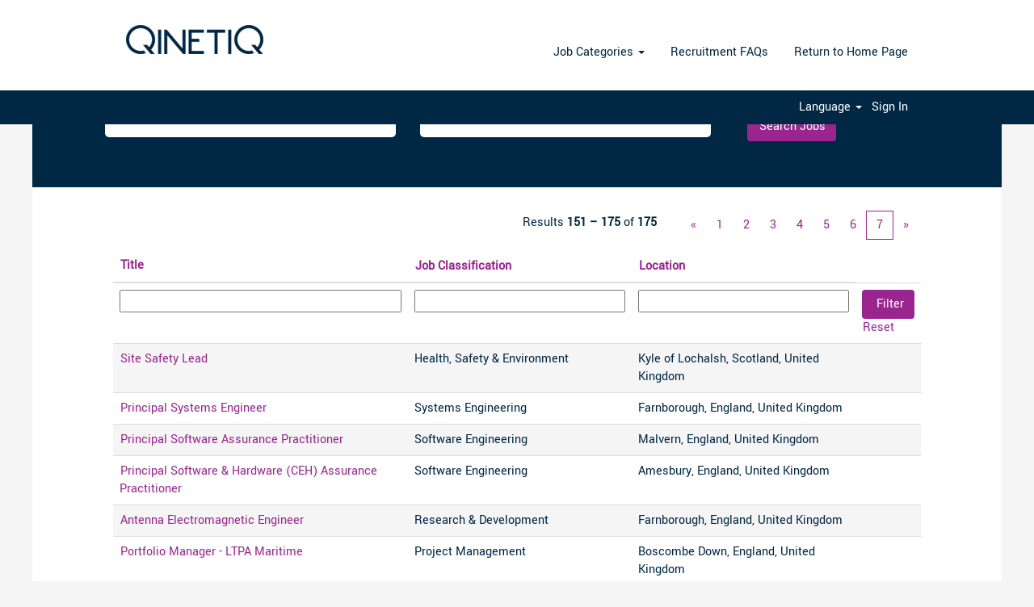

--- FILE ---
content_type: text/html;charset=UTF-8
request_url: https://careers.qinetiq.com/search/?q=&sortColumn=referencedate&sortDirection=desc&startrow=150
body_size: 84526
content:
<!DOCTYPE html>
<html class="html5" xml:lang="en-GB" lang="en-GB" xmlns="http://www.w3.org/1999/xhtml">

        <head>
            <meta http-equiv="X-UA-Compatible" content="IE=edge,chrome=1" />
            <meta http-equiv="Content-Type" content="text/html;charset=UTF-8" />
            <meta http-equiv="Content-Type" content="text/html; charset=utf-8" />
                <meta name="viewport" content="width=device-width, initial-scale=1.0" />
        <script type="text/javascript" class="keepscript">
            (function(w, d, s, l, i){
                w[l] = w[l] || [];
                w[l].push({
                    'gtm.start': new Date().getTime(), event: 'gtm.js'
                });
                var
                    f = d.getElementsByTagName(s)[0],
                    j = d.createElement(s),
                    dl = l != 'dataLayer' ? '&l=' + l : '';
                j.async = true;
                j.src = 'https://www.googletagmanager.com/gtm.js?id=' + i + dl;
                f.parentNode.insertBefore(j, f);
            })
            (window, document, 'script', 'dataLayer', 'GTM-KJ6LRR');
        </script>
                        <link type="text/css" class="keepscript" rel="stylesheet" href="https://careers.qinetiq.com/platform/bootstrap/3.4.8_NES/css/bootstrap.min.css" />
                            <link type="text/css" rel="stylesheet" href="/platform/css/j2w/min/bootstrapV3.global.responsive.min.css?h=906dcb68" />
                            <link type="text/css" rel="stylesheet" href="/platform/csb/css/navbar-fixed-top.css" />
                <script type="text/javascript" src="https://performancemanager5.successfactors.eu/verp/vmod_v1/ui/extlib/jquery_3.5.1/jquery.js"></script>
                <script type="text/javascript" src="https://performancemanager5.successfactors.eu/verp/vmod_v1/ui/extlib/jquery_3.5.1/jquery-migrate.js"></script>
            <script type="text/javascript" src="/platform/js/jquery/jquery-migrate-1.4.1.js"></script>
                    <title>QinetiQ Jobs</title>

        <meta http-equiv="Content-Type" content="text/html; charset=utf-8" />
        <meta name="keywords" content=", QinetiQ Jobs" />
        <meta name="description" content="Find  at QinetiQ" />
        <link rel="canonical" href="https://careers.qinetiq.com/search/" />
            <meta name="robots" content="noindex" />
                <link type="text/css" rel="stylesheet" href="//rmkcdn.successfactors.com/cb41b70e/af2a0097-b46e-40eb-ba53-1.css" />
                            <link type="text/css" rel="stylesheet" href="/platform/csb/css/header1.css?h=906dcb68" />
                            <link type="text/css" rel="stylesheet" href="/platform/css/j2w/min/sitebuilderframework.min.css?h=906dcb68" />
                            <link type="text/css" rel="stylesheet" href="/platform/css/j2w/min/BS3ColumnizedSearch.min.css?h=906dcb68" />
                            <link type="text/css" rel="stylesheet" href="/platform/fontawesome4.7/css/font-awesome-4.7.0.min.css?h=906dcb68" /><script type="text/javascript"></script>

        <link rel="shortcut icon" href="//rmkcdn.successfactors.com/cb41b70e/7c9b4f04-1efc-4f58-908f-a.png" type="image/x-icon" />
            <style id="antiClickjack" type="text/css">body{display:none !important;}</style>
            <script type="text/javascript" id="antiClickJackScript">
                if (self === top) {
                    var antiClickjack = document.getElementById("antiClickjack");
                    antiClickjack.parentNode.removeChild(antiClickjack);
                } else {
                    top.location = self.location;
                }
            </script>
        </head>

        <body class="coreCSB search-page body   body" id="body">
    <noscript>
                <iframe src="https://www.googletagmanager.com/ns.html?id=GTM-KJ6LRR" height="0" width="0" style="display: none; visibility: hidden;"></iframe>

    </noscript>

        <div id="outershell" class="outershell">

    <div id="header" class="header headermain navbar navbar-default navbar-fixed-top" role="banner">
            <div id="headerbordertop" class="headerbordertop"></div>

    <div class="ukCookiePolicy" style="display:none;">
        <div class="centered container ">
                    By continuing to use and navigate this website, you are agreeing to the use of cookies.
                
            <br />
            <button id="cookie-acknowledge" tabindex="1" title="Accept" class="btn bannerButton" aria-label="Accept Use Of Cookies">
                Accept</button>
            <button id="cookie-close" tabindex="1" title="Close" class="btn bannerButton" aria-label="Close Cookies Notice">
                Close</button>
        </div>
    </div>
        <script type="text/javascript">
            //<![CDATA[
            $(function()
            {
                /* Using 'skipLinkSafari' to include CSS styles specific to Safari. */
                if (navigator.userAgent.indexOf('Safari') != -1 && navigator.userAgent.indexOf('Chrome') == -1) {
                    $("#skipLink").attr('class', 'skipLinkSafari');
                }
            });
            //]]>
             $(document).ready(function() {
                $("#skipLink").click(function (e) {
                    e.preventDefault();
                    $("#content").focus().css('outline','none');
                    var offset = $(':target').offset();
                    var fixedHeaderHeight = $("#header").innerHeight();
                    var scrollto = offset.top - fixedHeaderHeight;
                    $('html, body').animate({scrollTop:scrollto}, 0);
                });
              });

        </script>
        <div id="skip">
            <a href="#content" id="skipLink" class="skipLink" title="Skip to main content"><span>Skip to main content</span></a>
        </div>

        <div class="limitwidth">
            <div class="menu desktop upper">
                <div class="inner" role="navigation" aria-label="Header Menu">
                        <a href="https://careers.qinetiq.com/" title="Careers - QinetiQ" style="display:inline-block">
                            <img class="logo" src="//rmkcdn.successfactors.com/cb41b70e/04c81589-f704-4e86-8a10-e.png" alt="Careers - QinetiQ" />
                        </a>
                    <ul class="nav nav-pills" role="list">
        <li class="dropdown">
            <a id="header1top0MenuButton" class="dropdown-toggle" data-toggle="dropdown" href="#" role="button" aria-expanded="false" title="Job Categories" aria-controls="header1top0">
                Job Categories <b class="caret"></b>
            </a>
            <ul class="dropdown-menu company-dropdown headerdropdown" id="header1top0" role="menu" aria-labelledby="header1top0MenuButton">
                        <li role="none"><a role="menuitem" href="/go/Consulting/9386001/" title="Consulting">Consulting</a></li>
                        <li role="none"><a role="menuitem" href="/go/Early-Careers/9385801/" title="Early Careers">Early Careers</a></li>
                        <li role="none"><a role="menuitem" href="/go/Functional/9386101/" title="Functional">Functional</a></li>
                        <li role="none"><a role="menuitem" href="/go/Project-Management/4635301/" title="Project Management">Project Management</a></li>
                        <li role="none"><a role="menuitem" href="/go/Technical/4635701/" title="Technical">Technical</a></li>
            </ul>
        </li>
        <li><a href="/content/FAQs/?locale=en_GB" title="Recruitment FAQs">Recruitment FAQs</a></li>
        <li><a href="/" title="Return to Home Page">Return to Home Page</a></li>
                    </ul>
                </div>
            </div>
        </div>

        <div class="menu mobile upper">
                <a href="https://careers.qinetiq.com/" title="Careers - QinetiQ">
                    <img class="logo" src="//rmkcdn.successfactors.com/cb41b70e/04c81589-f704-4e86-8a10-e.png" alt="Careers - QinetiQ" />
                </a>
            <div class="nav">
                    <div class="dropdown mobile-search">
                        <button id="searchToggleBtn" type="button" title="Search" aria-label="Search" class="dropdown-toggle" data-toggle="collapse" data-target="#searchSlideNav"><span class="mobilelink fa fa-search"></span></button>
                        <div id="searchSlideNav" class="dropdown-menu search-collapse">

        <div class="well well-small searchwell">
            <form class="form-inline jobAlertsSearchForm" name="keywordsearch" method="get" action="/search/" xml:lang="en-GB" lang="en-GB" style="margin: 0;" role="search">
                <input name="createNewAlert" type="hidden" value="false" />
                <div class="container-fluid">
                    <div class="row columnizedSearchForm">
                        <div class="column col-md-9">
                            <div class="fieldContainer row">
                                    <div class="col-md-6 rd-keywordsearch">
                                            <span class="lbl" aria-hidden="true">Search by Keyword</span>

                                        <i class="keywordsearch-icon"></i>
                                        <input type="text" class="keywordsearch-q columnized-search" name="q" maxlength="50" aria-label="Search by Keyword" />

                                    </div>
                                    <div class="col-md-6 rd-locationsearch">
                                            <span class="lbl" aria-hidden="true">Search by Location</span>

                                        <i class="locationsearch-icon"></i>
                                        <input type="text" class="keywordsearch-locationsearch columnized-search" name="locationsearch" maxlength="50" aria-label="Search by Location" />
                                    </div>
                            </div>
                        </div>
                        <div class="rd-searchbutton col-md-2">
                            <div class="row emptylabelsearchspace labelrow">
                                 
                            </div>
                            <div class="row">
                                <div class="col-md-12 col-sm-12 col-xs-12 search-submit">
                                            <input type="submit" class="btn keywordsearch-button" value="Search Jobs" />
                                </div>
                                    <div class="search-clear-wrapper">
                                        <a role="button" href="" class="search-clear-button btn-link">Clear</a>
                                    </div>
                            </div>
                        </div>
                    </div>

                </div>
            </form>
        </div>
                        </div>
                    </div>
                <div class="dropdown mobile-nav">
                    <a id="hamburgerToggleBtn" href="#" title="Menu" aria-label="Menu" class="dropdown-toggle" aria-controls="nav-collapse-design1" aria-expanded="false" role="button" data-toggle="collapse" data-target="#nav-collapse-design1"><span class="mobilelink fa fa-bars"></span></a>
                    <ul id="nav-collapse-design1" class="dropdown-menu nav-collapse">
        <li class="dropdown">
            <a id="header1bot0MenuButton" class="dropdown-toggle" data-toggle="dropdown" href="#" role="button" aria-expanded="false" title="Job Categories" aria-controls="header1bot0">
                Job Categories <b class="caret"></b>
            </a>
            <ul class="dropdown-menu company-dropdown headerdropdown" id="header1bot0" role="menu" aria-labelledby="header1bot0MenuButton">
                        <li role="none"><a role="menuitem" href="/go/Consulting/9386001/" title="Consulting">Consulting</a></li>
                        <li role="none"><a role="menuitem" href="/go/Early-Careers/9385801/" title="Early Careers">Early Careers</a></li>
                        <li role="none"><a role="menuitem" href="/go/Functional/9386101/" title="Functional">Functional</a></li>
                        <li role="none"><a role="menuitem" href="/go/Project-Management/4635301/" title="Project Management">Project Management</a></li>
                        <li role="none"><a role="menuitem" href="/go/Technical/4635701/" title="Technical">Technical</a></li>
            </ul>
        </li>
        <li><a href="/content/FAQs/?locale=en_GB" title="Recruitment FAQs">Recruitment FAQs</a></li>
        <li><a href="/" title="Return to Home Page">Return to Home Page</a></li>
                    </ul>
                </div>
            </div>
        </div>
        <div class="lower headersubmenu">
            <div class="inner limitwidth">
                <div class="links">
                        <div id="langListContainer" class="language node dropdown header-one headerlocaleselector">
        <a id="langDropDownToggleBtn" class="dropdown-toggle languageselector" role="button" aria-expanded="false" data-toggle="dropdown" href="#" aria-controls="langListDropDown">Language <span class="caret"></span></a>
        <ul id="langListDropDown" role="menu" aria-labelledby="langDropDownToggleBtn" class="dropdown-menu company-dropdown headerdropdown">
                <li role="none">
                    <a role="menuItem" href="https://careers.qinetiq.com/search/?q=&amp;sortColumn=referencedate&amp;sortDirection=desc&amp;startrow=150&amp;locale=en_GB" lang="en-GB">English (United Kingdom)</a>
                </li>
                <li role="none">
                    <a role="menuItem" href="https://careers.qinetiq.com/search/?q=&amp;sortColumn=referencedate&amp;sortDirection=desc&amp;startrow=150&amp;locale=en_US" lang="en-US">English (United States)</a>
                </li>
                <li role="none">
                    <a role="menuItem" href="https://careers.qinetiq.com/search/?q=&amp;sortColumn=referencedate&amp;sortDirection=desc&amp;startrow=150&amp;locale=fr_CA" lang="fr-CA">Français (Canada)</a>
                </li>
        </ul>
                        </div>
                        <div class="profile node">
			<div class="profileWidget">
					<a href="#" onclick="j2w.TC.handleViewProfileAction(event)" xml:lang="en-GB" lang="en-GB" style=" ">Sign In</a>
			</div>
                        </div>





                </div>
            </div>
        </div>
    </div>
    <style type="text/css">
        #content {
            padding-top: 0px;
        }
    </style>

    <script type="text/javascript" classhtmlattribute="keepscript" src="/platform/js/j2w/j2w.bootstrap.collapse.js"></script>
    <script type="text/javascript" classhtmlattribute="keepscript" src="/platform/js/j2w/j2w.bootstrap.dropdown.js"></script>
        
        <script type="text/javascript">
            //<![CDATA[
                $(document).on('resizeFixedHeader', function () {
                    $('#fixedHeaderInlineStyle').remove();
                    $("<style type='text/css' id='fixedHeaderInlineStyle'>@media only screen and (min-width: 767px) { body { padding-top: " + $('#header').outerHeight(true) + "px;} }</style>").appendTo("head");
                }).trigger('resizeFixedHeader');
                $(window).on( "ready", function() {
                    $(document).trigger('resizeFixedHeader');
                });
                $(window).on( "load", function() {
                    $(document).trigger('resizeFixedHeader');
                });
            //]]>
        </script>
            <div id="innershell" class="innershell">
                <div id="content" tabindex="-1" class="content" role="main">
                    <div class="inner">
            <div class="breadcrumbtrail">
                <nav aria-label="Breadcrumb">
                    <ul class="breadcrumb">
                        <li><a href="/">Home</a></li>
                                        <li aria-hidden="true"><span class="divider">|</span></li>
                                        <li class="active" aria-current="page"> at QinetiQ<span class="sr-only">(current page)</span></li>
                    </ul>
                </nav>
            </div>
            <h1 class="keyword-title">Search results for<span class="securitySearchQuery"> "".</span>
            </h1>
        <div id="search-wrapper">

        <div class="well well-small searchwell">
            <form class="form-inline jobAlertsSearchForm" name="keywordsearch" method="get" action="/search/" xml:lang="en-GB" lang="en-GB" style="margin: 0;" role="search">
                <input name="createNewAlert" type="hidden" value="false" />
                <div class="container-fluid">
                    <div class="row columnizedSearchForm">
                        <div class="column col-md-9">
                            <div class="fieldContainer row">
                                    <div class="col-md-6 rd-keywordsearch">
                                            <span class="lbl" aria-hidden="true">Search by Keyword</span>

                                        <i class="keywordsearch-icon"></i>
                                        <input type="text" class="keywordsearch-q columnized-search" name="q" maxlength="50" aria-label="Search by Keyword" />

                                    </div>
                                    <div class="col-md-6 rd-locationsearch">
                                            <span class="lbl" aria-hidden="true">Search by Location</span>

                                        <i class="locationsearch-icon"></i>
                                        <input type="text" class="keywordsearch-locationsearch columnized-search" name="locationsearch" maxlength="50" aria-label="Search by Location" />
                                    </div>
                            </div>
                        </div>
                        <div class="rd-searchbutton col-md-2">
                            <div class="row emptylabelsearchspace labelrow">
                                 
                            </div>
                            <div class="row">
                                <div class="col-md-12 col-sm-12 col-xs-12 search-submit">
                                            <input type="submit" class="btn keywordsearch-button" value="Search Jobs" />
                                </div>
                                    <div class="search-clear-wrapper">
                                        <a role="button" href="" class="search-clear-button btn-link">Clear</a>
                                    </div>
                            </div>
                        </div>
                    </div>

                </div>
            </form>
        </div>
                    <div class="row clearfix">
            <div id="sharingwidget"></div>
                    </div>
        </div>
                <div class="pagination-top clearfix">

        <div class="paginationShell clearfix" xml:lang="en-GB" lang="en-GB">
                    <div class="well well-lg pagination-well pagination">
                        <div class="pagination-label-row">
                            <span class="paginationLabel" aria-label="Results 151 – 175">Results <b>151 – 175</b> of <b>175</b></span>
                            <span class="srHelp" style="font-size:0px">Page 7 of 7</span>
                        </div>
                            <ul class="pagination">
                                <li><a class="paginationItemFirst" href="?q=&amp;sortColumn=referencedate&amp;sortDirection=desc" title="First Page"><span aria-hidden="true">«</span></a></li>
                                            <li class="hidden-phone"><a href="?q=&amp;sortColumn=referencedate&amp;sortDirection=desc" rel="nofollow" title="Page 1">1</a></li>
                                            <li class="hidden-phone"><a href="?q=&amp;sortColumn=referencedate&amp;sortDirection=desc&amp;startrow=25" rel="nofollow" title="Page 2">2</a></li>
                                            <li class=" "><a href="?q=&amp;sortColumn=referencedate&amp;sortDirection=desc&amp;startrow=50" rel="nofollow" title="Page 3">3</a></li>
                                            <li class=" "><a href="?q=&amp;sortColumn=referencedate&amp;sortDirection=desc&amp;startrow=75" rel="nofollow" title="Page 4">4</a></li>
                                            <li class=" "><a href="?q=&amp;sortColumn=referencedate&amp;sortDirection=desc&amp;startrow=100" rel="nofollow" title="Page 5">5</a></li>
                                            <li class=" "><a href="?q=&amp;sortColumn=referencedate&amp;sortDirection=desc&amp;startrow=125" rel="nofollow" title="Page 6">6</a></li>
                                            <li class="active"><a href="?q=&amp;sortColumn=referencedate&amp;sortDirection=desc&amp;startrow=150" class="current-page" aria-current="page" rel="nofollow" title="Page 7">7</a></li>
                                <li><a class="paginationItemLast" href="?q=&amp;sortColumn=referencedate&amp;sortDirection=desc&amp;startrow=150" rel="nofollow" title="Last Page"><span aria-hidden="true">»</span></a></li>
                            </ul>
                    </div>
        </div>
                </div>

            <div class="searchResultsShell">
				<table id="searchresults" class="searchResults full table table-striped table-hover" cellpadding="0" cellspacing="0" aria-label="Search results for . Page 7 of 7, Results 151 to 175 of 175">
					<thead>
                            <tr id="search-results-header">
											<th id="hdrTitle" aria-sort="none" scope="col" width="40%">
												<span class="jobTitle">
													<a id="hdrTitleButton" class="jobTitle sort" role="button" href="/search/?q=&amp;sortColumn=sort_title&amp;sortDirection=desc#hdrTitleButton">Title
													</a>
												</span>
											</th>
											<th id="hdrDepartment" aria-sort="none" scope="col" width="30%" class="hidden-phone">
												<span class="jobDepartment">
													<a id="hdrDepartmentButton" role="button" href="/search/?q=&amp;sortColumn=sort_department&amp;sortDirection=desc#hdrDepartmentButton">Job Classification
													</a>
												</span>
											</th>
											<th id="hdrLocation" aria-sort="none" scope="col" width="30%" class="hidden-phone">
												<span class="jobLocation">
													<a id="hdrLocationButton" role="button" class="jobLocation sort" href="/search/?q=&amp;sortColumn=sort_location&amp;sortDirection=desc#hdrLocationButton">Location
													</a>
												</span>
											</th>
									<td class="hidden-phone"></td>
                            </tr>
                            <tr id="search-results-filter" class="hidden-phone">
											<td id="filter-title">
												<label class="s508-hide" for="title">Title</label><input id="title" data-column="title" class="filter-input" style="width: 100%;" title="Filter: Title" type="text" name="title" maxlength="50" />
											</td>
											<td id="filter-department">
												<label class="s508-hide" for="department">Job Classification</label><input id="department" data-column="department" class="filter-input" style="width: 100%;" title="Filter: Job Classification" type="text" name="department" maxlength="50" />
											</td>
											<td id="filter-location" class="hidden-phone">
												<label class="s508-hide" for="location">Location</label><input id="location" data-column="location" class="filter-input" style="width: 100%;" title="Filter: Location" type="text" name="location" maxlength="50" />
											</td>

                                <td id="filter-submit">
                                    <form id="searchfilter" method="get" action="/search/#searchresults" name="searchfilter">
                                        <input type="submit" id="searchfilter-submit" value="Filter" class="btn btn-default" />
                                        <input id="q" type="hidden" name="q" />
                                        <input id="q2" type="hidden" name="q2" />
										<input id="alertId" type="hidden" name="alertId" />
                                            <input id="locationsearch" type="hidden" name="locationsearch" />

                                        <a id="reset" role="button" href="/search/?q=#reset">Reset</a>
                                    </form>

                                    <script type="text/javascript">
                                        //<![CDATA[
                                            $searchfilter = $('#searchfilter');
                                            $(function() {
                                                $('.filter-input').keypress(function(e){
                                                    if (e.keyCode == 13) {
                                                        copyInputFieldsToForm('.filter-input');
                                                        $searchfilter.trigger('submit');
                                                    }
                                                });
                                            });
                                            $searchfilter.submit(function(e){
                                                copyInputFieldsToForm('.filter-input');
                                            });
                                            function copyInputFieldsToForm(selector) {
                                                $(selector).each(function(index,item){
                                                    $item = $(item);
                                                    var $input = $("<input>").attr("type", "hidden").attr("name", $item.attr('name') ).val( $item.val() );
                                                    $item.attr('disabled','disabled').removeAttr('id').removeAttr('name');
                                                    $searchfilter.append( $input );
                                                });
                                            }
                                        //]]>
                                    </script>
                                </td>
                            </tr>
                    </thead>
                    <tbody>

                            <tr class="data-row">
                                                <td class="colTitle" headers="hdrTitle">
													<span class="jobTitle hidden-phone">
														<a href="/job/Kyle-of-Lochalsh-Site-Safety-Lead-Scot/1268330601/" class="jobTitle-link">Site Safety Lead</a>
													</span>
                                                    <div class="jobdetail-phone visible-phone">
                                                                    <span class="jobTitle visible-phone">
                                                                        <a class="jobTitle-link" href="/job/Kyle-of-Lochalsh-Site-Safety-Lead-Scot/1268330601/">Site Safety Lead</a>
                                                                    </span>
                                                                    <span class="jobFacility visible-phone">Health, Safety &amp; Environment</span>
                                                                    <span class="jobLocation visible-phone">
        
        <span class="jobLocation">
            Kyle of Lochalsh, Scotland, United Kingdom
            
        </span></span>
                                                    </div>
                                                </td>
											<td class="colDepartment hidden-phone" headers="hdrDepartment">
												<span class="jobDepartment">Health, Safety &amp; Environment</span>
											</td>
											<td class="colLocation hidden-phone" headers="hdrLocation">
        
        <span class="jobLocation">
            Kyle of Lochalsh, Scotland, United Kingdom
            
        </span>
											</td>
									<td class="hidden-phone"></td>
                            </tr>

                            <tr class="data-row">
                                                <td class="colTitle" headers="hdrTitle">
													<span class="jobTitle hidden-phone">
														<a href="/job/Farnborough-Principal-Systems-Engineer-Engl/1227848201/" class="jobTitle-link">Principal Systems Engineer</a>
													</span>
                                                    <div class="jobdetail-phone visible-phone">
                                                                    <span class="jobTitle visible-phone">
                                                                        <a class="jobTitle-link" href="/job/Farnborough-Principal-Systems-Engineer-Engl/1227848201/">Principal Systems Engineer</a>
                                                                    </span>
                                                                    <span class="jobFacility visible-phone">Systems Engineering</span>
                                                                    <span class="jobLocation visible-phone">
        
        <span class="jobLocation">
            Farnborough, England, United Kingdom
            
        </span></span>
                                                    </div>
                                                </td>
											<td class="colDepartment hidden-phone" headers="hdrDepartment">
												<span class="jobDepartment">Systems Engineering</span>
											</td>
											<td class="colLocation hidden-phone" headers="hdrLocation">
        
        <span class="jobLocation">
            Farnborough, England, United Kingdom
            
        </span>
											</td>
									<td class="hidden-phone"></td>
                            </tr>

                            <tr class="data-row">
                                                <td class="colTitle" headers="hdrTitle">
													<span class="jobTitle hidden-phone">
														<a href="/job/Malvern-Principal-Software-Assurance-Practitioner-Engl/1249004101/" class="jobTitle-link">Principal Software Assurance Practitioner</a>
													</span>
                                                    <div class="jobdetail-phone visible-phone">
                                                                    <span class="jobTitle visible-phone">
                                                                        <a class="jobTitle-link" href="/job/Malvern-Principal-Software-Assurance-Practitioner-Engl/1249004101/">Principal Software Assurance Practitioner</a>
                                                                    </span>
                                                                    <span class="jobFacility visible-phone">Software Engineering</span>
                                                                    <span class="jobLocation visible-phone">
        
        <span class="jobLocation">
            Malvern, England, United Kingdom
            
        </span></span>
                                                    </div>
                                                </td>
											<td class="colDepartment hidden-phone" headers="hdrDepartment">
												<span class="jobDepartment">Software Engineering</span>
											</td>
											<td class="colLocation hidden-phone" headers="hdrLocation">
        
        <span class="jobLocation">
            Malvern, England, United Kingdom
            
        </span>
											</td>
									<td class="hidden-phone"></td>
                            </tr>

                            <tr class="data-row">
                                                <td class="colTitle" headers="hdrTitle">
													<span class="jobTitle hidden-phone">
														<a href="/job/Amesbury-Principal-Software-&amp;-Hardware-%28CEH%29-Assurance-Practitioner-Engl/1249004801/" class="jobTitle-link">Principal Software &amp; Hardware (CEH) Assurance Practitioner</a>
													</span>
                                                    <div class="jobdetail-phone visible-phone">
                                                                    <span class="jobTitle visible-phone">
                                                                        <a class="jobTitle-link" href="/job/Amesbury-Principal-Software-&amp;-Hardware-%28CEH%29-Assurance-Practitioner-Engl/1249004801/">Principal Software &amp; Hardware (CEH) Assurance Practitioner</a>
                                                                    </span>
                                                                    <span class="jobFacility visible-phone">Software Engineering</span>
                                                                    <span class="jobLocation visible-phone">
        
        <span class="jobLocation">
            Amesbury, England, United Kingdom
            
        </span></span>
                                                    </div>
                                                </td>
											<td class="colDepartment hidden-phone" headers="hdrDepartment">
												<span class="jobDepartment">Software Engineering</span>
											</td>
											<td class="colLocation hidden-phone" headers="hdrLocation">
        
        <span class="jobLocation">
            Amesbury, England, United Kingdom
            
        </span>
											</td>
									<td class="hidden-phone"></td>
                            </tr>

                            <tr class="data-row">
                                                <td class="colTitle" headers="hdrTitle">
													<span class="jobTitle hidden-phone">
														<a href="/job/Farnborough-Antenna-Electromagnetic-Engineer-Engl/1259655601/" class="jobTitle-link">Antenna Electromagnetic Engineer</a>
													</span>
                                                    <div class="jobdetail-phone visible-phone">
                                                                    <span class="jobTitle visible-phone">
                                                                        <a class="jobTitle-link" href="/job/Farnborough-Antenna-Electromagnetic-Engineer-Engl/1259655601/">Antenna Electromagnetic Engineer</a>
                                                                    </span>
                                                                    <span class="jobFacility visible-phone">Research &amp; Development</span>
                                                                    <span class="jobLocation visible-phone">
        
        <span class="jobLocation">
            Farnborough, England, United Kingdom
            
        </span></span>
                                                    </div>
                                                </td>
											<td class="colDepartment hidden-phone" headers="hdrDepartment">
												<span class="jobDepartment">Research &amp; Development</span>
											</td>
											<td class="colLocation hidden-phone" headers="hdrLocation">
        
        <span class="jobLocation">
            Farnborough, England, United Kingdom
            
        </span>
											</td>
									<td class="hidden-phone"></td>
                            </tr>

                            <tr class="data-row">
                                                <td class="colTitle" headers="hdrTitle">
													<span class="jobTitle hidden-phone">
														<a href="/job/Boscombe-Down-Portfolio-Manager-LTPA-Maritime-Engl/1259514101/" class="jobTitle-link">Portfolio Manager - LTPA Maritime</a>
													</span>
                                                    <div class="jobdetail-phone visible-phone">
                                                                    <span class="jobTitle visible-phone">
                                                                        <a class="jobTitle-link" href="/job/Boscombe-Down-Portfolio-Manager-LTPA-Maritime-Engl/1259514101/">Portfolio Manager - LTPA Maritime</a>
                                                                    </span>
                                                                    <span class="jobFacility visible-phone">Project Management</span>
                                                                    <span class="jobLocation visible-phone">
        
        <span class="jobLocation">
            Boscombe Down, England, United Kingdom
            
        </span></span>
                                                    </div>
                                                </td>
											<td class="colDepartment hidden-phone" headers="hdrDepartment">
												<span class="jobDepartment">Project Management</span>
											</td>
											<td class="colLocation hidden-phone" headers="hdrLocation">
        
        <span class="jobLocation">
            Boscombe Down, England, United Kingdom
            
        </span>
											</td>
									<td class="hidden-phone"></td>
                            </tr>

                            <tr class="data-row">
                                                <td class="colTitle" headers="hdrTitle">
													<span class="jobTitle hidden-phone">
														<a href="/job/Malvern-Senior-Project-Manager-Engl/1237729501/" class="jobTitle-link">Senior Project Manager</a>
													</span>
                                                    <div class="jobdetail-phone visible-phone">
                                                                    <span class="jobTitle visible-phone">
                                                                        <a class="jobTitle-link" href="/job/Malvern-Senior-Project-Manager-Engl/1237729501/">Senior Project Manager</a>
                                                                    </span>
                                                                    <span class="jobFacility visible-phone">Project Management</span>
                                                                    <span class="jobLocation visible-phone">
        
        <span class="jobLocation">
            Malvern, England, United Kingdom
            
        </span></span>
                                                    </div>
                                                </td>
											<td class="colDepartment hidden-phone" headers="hdrDepartment">
												<span class="jobDepartment">Project Management</span>
											</td>
											<td class="colLocation hidden-phone" headers="hdrLocation">
        
        <span class="jobLocation">
            Malvern, England, United Kingdom
            
        </span>
											</td>
									<td class="hidden-phone"></td>
                            </tr>

                            <tr class="data-row">
                                                <td class="colTitle" headers="hdrTitle">
													<span class="jobTitle hidden-phone">
														<a href="/job/Shoeburyness-Regional-Environmental-Lead-Engl/1267654401/" class="jobTitle-link">Regional Environmental Lead</a>
													</span>
                                                    <div class="jobdetail-phone visible-phone">
                                                                    <span class="jobTitle visible-phone">
                                                                        <a class="jobTitle-link" href="/job/Shoeburyness-Regional-Environmental-Lead-Engl/1267654401/">Regional Environmental Lead</a>
                                                                    </span>
                                                                    <span class="jobFacility visible-phone">Health, Safety &amp; Environment</span>
                                                                    <span class="jobLocation visible-phone">
        
        <span class="jobLocation">
            Shoeburyness, England, United Kingdom
            
        </span></span>
                                                    </div>
                                                </td>
											<td class="colDepartment hidden-phone" headers="hdrDepartment">
												<span class="jobDepartment">Health, Safety &amp; Environment</span>
											</td>
											<td class="colLocation hidden-phone" headers="hdrLocation">
        
        <span class="jobLocation">
            Shoeburyness, England, United Kingdom
            
        </span>
											</td>
									<td class="hidden-phone"></td>
                            </tr>

                            <tr class="data-row">
                                                <td class="colTitle" headers="hdrTitle">
													<span class="jobTitle hidden-phone">
														<a href="/job/Manchester-Naimuri-Software-Engineer-Engl/1248055501/" class="jobTitle-link">Naimuri - Software Engineer</a>
													</span>
                                                    <div class="jobdetail-phone visible-phone">
                                                                    <span class="jobTitle visible-phone">
                                                                        <a class="jobTitle-link" href="/job/Manchester-Naimuri-Software-Engineer-Engl/1248055501/">Naimuri - Software Engineer</a>
                                                                    </span>
                                                                    <span class="jobFacility visible-phone">Software Engineering</span>
                                                                    <span class="jobLocation visible-phone">
        
        <span class="jobLocation">
            Manchester, England, United Kingdom
            
        </span></span>
                                                    </div>
                                                </td>
											<td class="colDepartment hidden-phone" headers="hdrDepartment">
												<span class="jobDepartment">Software Engineering</span>
											</td>
											<td class="colLocation hidden-phone" headers="hdrLocation">
        
        <span class="jobLocation">
            Manchester, England, United Kingdom
            
        </span>
											</td>
									<td class="hidden-phone"></td>
                            </tr>

                            <tr class="data-row">
                                                <td class="colTitle" headers="hdrTitle">
													<span class="jobTitle hidden-phone">
														<a href="/job/Medicine-Hat-Senior-Electronics-Engineer-Albe/1226641801/" class="jobTitle-link">Senior Electronics Engineer</a>
													</span>
                                                    <div class="jobdetail-phone visible-phone">
                                                                    <span class="jobTitle visible-phone">
                                                                        <a class="jobTitle-link" href="/job/Medicine-Hat-Senior-Electronics-Engineer-Albe/1226641801/">Senior Electronics Engineer</a>
                                                                    </span>
                                                                    <span class="jobFacility visible-phone">Electronics Engineering</span>
                                                                    <span class="jobLocation visible-phone">
        
        <span class="jobLocation">
            Medicine Hat, Alberta, Canada
            
        </span></span>
                                                    </div>
                                                </td>
											<td class="colDepartment hidden-phone" headers="hdrDepartment">
												<span class="jobDepartment">Electronics Engineering</span>
											</td>
											<td class="colLocation hidden-phone" headers="hdrLocation">
        
        <span class="jobLocation">
            Medicine Hat, Alberta, Canada
            
        </span>
											</td>
									<td class="hidden-phone"></td>
                            </tr>

                            <tr class="data-row">
                                                <td class="colTitle" headers="hdrTitle">
													<span class="jobTitle hidden-phone">
														<a href="/job/Manchester-Technical-Lead-Engl/1266596701/" class="jobTitle-link">Technical Lead</a>
													</span>
                                                    <div class="jobdetail-phone visible-phone">
                                                                    <span class="jobTitle visible-phone">
                                                                        <a class="jobTitle-link" href="/job/Manchester-Technical-Lead-Engl/1266596701/">Technical Lead</a>
                                                                    </span>
                                                                    <span class="jobFacility visible-phone">Technical Consultancy</span>
                                                                    <span class="jobLocation visible-phone">
        
        <span class="jobLocation">
            Manchester, England, United Kingdom
            
        </span></span>
                                                    </div>
                                                </td>
											<td class="colDepartment hidden-phone" headers="hdrDepartment">
												<span class="jobDepartment">Technical Consultancy</span>
											</td>
											<td class="colLocation hidden-phone" headers="hdrLocation">
        
        <span class="jobLocation">
            Manchester, England, United Kingdom
            
        </span>
											</td>
									<td class="hidden-phone"></td>
                            </tr>

                            <tr class="data-row">
                                                <td class="colTitle" headers="hdrTitle">
													<span class="jobTitle hidden-phone">
														<a href="/job/Manchester-Naimuri-Business-Analyst-Business-Change-Manager-Engl/1266596501/" class="jobTitle-link">Naimuri - Business Analyst / Business Change Manager</a>
													</span>
                                                    <div class="jobdetail-phone visible-phone">
                                                                    <span class="jobTitle visible-phone">
                                                                        <a class="jobTitle-link" href="/job/Manchester-Naimuri-Business-Analyst-Business-Change-Manager-Engl/1266596501/">Naimuri - Business Analyst / Business Change Manager</a>
                                                                    </span>
                                                                    <span class="jobFacility visible-phone">Change Management</span>
                                                                    <span class="jobLocation visible-phone">
        
        <span class="jobLocation">
            Manchester, England, United Kingdom
            
        </span></span>
                                                    </div>
                                                </td>
											<td class="colDepartment hidden-phone" headers="hdrDepartment">
												<span class="jobDepartment">Change Management</span>
											</td>
											<td class="colLocation hidden-phone" headers="hdrLocation">
        
        <span class="jobLocation">
            Manchester, England, United Kingdom
            
        </span>
											</td>
									<td class="hidden-phone"></td>
                            </tr>

                            <tr class="data-row">
                                                <td class="colTitle" headers="hdrTitle">
													<span class="jobTitle hidden-phone">
														<a href="/job/Canberra-Senior-Explosive-Ordnance-Engineer-Canberra-Aust/1183203701/" class="jobTitle-link">Senior Explosive Ordnance Engineer - Canberra</a>
													</span>
                                                    <div class="jobdetail-phone visible-phone">
                                                                    <span class="jobTitle visible-phone">
                                                                        <a class="jobTitle-link" href="/job/Canberra-Senior-Explosive-Ordnance-Engineer-Canberra-Aust/1183203701/">Senior Explosive Ordnance Engineer - Canberra</a>
                                                                    </span>
                                                                    <span class="jobFacility visible-phone">Consulting</span>
                                                                    <span class="jobLocation visible-phone">
        
        <span class="jobLocation">
            Canberra, Australian Capital Territory, Australia
            
        </span></span>
                                                    </div>
                                                </td>
											<td class="colDepartment hidden-phone" headers="hdrDepartment">
												<span class="jobDepartment">Consulting</span>
											</td>
											<td class="colLocation hidden-phone" headers="hdrLocation">
        
        <span class="jobLocation">
            Canberra, Australian Capital Territory, Australia
            
        </span>
											</td>
									<td class="hidden-phone"></td>
                            </tr>

                            <tr class="data-row">
                                                <td class="colTitle" headers="hdrTitle">
													<span class="jobTitle hidden-phone">
														<a href="/job/Boscombe-Down-Senior-Design-Assurance-Engineer-Engl/1265414701/" class="jobTitle-link">Senior Design Assurance Engineer</a>
													</span>
                                                    <div class="jobdetail-phone visible-phone">
                                                                    <span class="jobTitle visible-phone">
                                                                        <a class="jobTitle-link" href="/job/Boscombe-Down-Senior-Design-Assurance-Engineer-Engl/1265414701/">Senior Design Assurance Engineer</a>
                                                                    </span>
                                                                    <span class="jobFacility visible-phone">Operations</span>
                                                                    <span class="jobLocation visible-phone">
        
        <span class="jobLocation">
            Boscombe Down, England, United Kingdom
            
        </span></span>
                                                    </div>
                                                </td>
											<td class="colDepartment hidden-phone" headers="hdrDepartment">
												<span class="jobDepartment">Operations</span>
											</td>
											<td class="colLocation hidden-phone" headers="hdrLocation">
        
        <span class="jobLocation">
            Boscombe Down, England, United Kingdom
            
        </span>
											</td>
									<td class="hidden-phone"></td>
                            </tr>

                            <tr class="data-row">
                                                <td class="colTitle" headers="hdrTitle">
													<span class="jobTitle hidden-phone">
														<a href="/job/Canberra-Explosive-Ordnance-Engineer-EMB-Aust/1080417801/" class="jobTitle-link">Explosive Ordnance Engineer - EMB</a>
													</span>
                                                    <div class="jobdetail-phone visible-phone">
                                                                    <span class="jobTitle visible-phone">
                                                                        <a class="jobTitle-link" href="/job/Canberra-Explosive-Ordnance-Engineer-EMB-Aust/1080417801/">Explosive Ordnance Engineer - EMB</a>
                                                                    </span>
                                                                    <span class="jobFacility visible-phone">General Engineering</span>
                                                                    <span class="jobLocation visible-phone">
        
        <span class="jobLocation">
            Canberra, Australian Capital Territory, Australia
            
        </span></span>
                                                    </div>
                                                </td>
											<td class="colDepartment hidden-phone" headers="hdrDepartment">
												<span class="jobDepartment">General Engineering</span>
											</td>
											<td class="colLocation hidden-phone" headers="hdrLocation">
        
        <span class="jobLocation">
            Canberra, Australian Capital Territory, Australia
            
        </span>
											</td>
									<td class="hidden-phone"></td>
                            </tr>

                            <tr class="data-row">
                                                <td class="colTitle" headers="hdrTitle">
													<span class="jobTitle hidden-phone">
														<a href="/job/Malvern-Release-Train-Engineer-Engl/1245270301/" class="jobTitle-link">Release Train Engineer</a>
													</span>
                                                    <div class="jobdetail-phone visible-phone">
                                                                    <span class="jobTitle visible-phone">
                                                                        <a class="jobTitle-link" href="/job/Malvern-Release-Train-Engineer-Engl/1245270301/">Release Train Engineer</a>
                                                                    </span>
                                                                    <span class="jobFacility visible-phone">Engineering</span>
                                                                    <span class="jobLocation visible-phone">
        
        <span class="jobLocation">
            Malvern, England, United Kingdom
            
        </span></span>
                                                    </div>
                                                </td>
											<td class="colDepartment hidden-phone" headers="hdrDepartment">
												<span class="jobDepartment">Engineering</span>
											</td>
											<td class="colLocation hidden-phone" headers="hdrLocation">
        
        <span class="jobLocation">
            Malvern, England, United Kingdom
            
        </span>
											</td>
									<td class="hidden-phone"></td>
                            </tr>

                            <tr class="data-row">
                                                <td class="colTitle" headers="hdrTitle">
													<span class="jobTitle hidden-phone">
														<a href="/job/London-Naimuri-Technical-Lead-Engl/1264158001/" class="jobTitle-link">Naimuri - Technical Lead</a>
													</span>
                                                    <div class="jobdetail-phone visible-phone">
                                                                    <span class="jobTitle visible-phone">
                                                                        <a class="jobTitle-link" href="/job/London-Naimuri-Technical-Lead-Engl/1264158001/">Naimuri - Technical Lead</a>
                                                                    </span>
                                                                    <span class="jobFacility visible-phone">IT</span>
                                                                    <span class="jobLocation visible-phone">
        
        <span class="jobLocation">
            London, England, United Kingdom
            
        </span></span>
                                                    </div>
                                                </td>
											<td class="colDepartment hidden-phone" headers="hdrDepartment">
												<span class="jobDepartment">IT</span>
											</td>
											<td class="colLocation hidden-phone" headers="hdrLocation">
        
        <span class="jobLocation">
            London, England, United Kingdom
            
        </span>
											</td>
									<td class="hidden-phone"></td>
                            </tr>

                            <tr class="data-row">
                                                <td class="colTitle" headers="hdrTitle">
													<span class="jobTitle hidden-phone">
														<a href="/job/Portsmouth-Principal-System-Engineer-Engl/1244239001/" class="jobTitle-link">Principal System Engineer</a>
													</span>
                                                    <div class="jobdetail-phone visible-phone">
                                                                    <span class="jobTitle visible-phone">
                                                                        <a class="jobTitle-link" href="/job/Portsmouth-Principal-System-Engineer-Engl/1244239001/">Principal System Engineer</a>
                                                                    </span>
                                                                    <span class="jobFacility visible-phone">Systems Engineering</span>
                                                                    <span class="jobLocation visible-phone">
        
        <span class="jobLocation">
            Portsmouth, England, United Kingdom
            
        </span></span>
                                                    </div>
                                                </td>
											<td class="colDepartment hidden-phone" headers="hdrDepartment">
												<span class="jobDepartment">Systems Engineering</span>
											</td>
											<td class="colLocation hidden-phone" headers="hdrLocation">
        
        <span class="jobLocation">
            Portsmouth, England, United Kingdom
            
        </span>
											</td>
									<td class="hidden-phone"></td>
                            </tr>

                            <tr class="data-row">
                                                <td class="colTitle" headers="hdrTitle">
													<span class="jobTitle hidden-phone">
														<a href="/job/Portsmouth-Plumber-Facilities-Engineering-Engl/1233959001/" class="jobTitle-link">Plumber - Facilities Engineering</a>
													</span>
                                                    <div class="jobdetail-phone visible-phone">
                                                                    <span class="jobTitle visible-phone">
                                                                        <a class="jobTitle-link" href="/job/Portsmouth-Plumber-Facilities-Engineering-Engl/1233959001/">Plumber - Facilities Engineering</a>
                                                                    </span>
                                                                    <span class="jobFacility visible-phone">Facilities &amp; Property</span>
                                                                    <span class="jobLocation visible-phone">
        
        <span class="jobLocation">
            Portsmouth, England, United Kingdom
            
        </span></span>
                                                    </div>
                                                </td>
											<td class="colDepartment hidden-phone" headers="hdrDepartment">
												<span class="jobDepartment">Facilities &amp; Property</span>
											</td>
											<td class="colLocation hidden-phone" headers="hdrLocation">
        
        <span class="jobLocation">
            Portsmouth, England, United Kingdom
            
        </span>
											</td>
									<td class="hidden-phone"></td>
                            </tr>

                            <tr class="data-row">
                                                <td class="colTitle" headers="hdrTitle">
													<span class="jobTitle hidden-phone">
														<a href="/job/Malvern-Principal-Systems-Engineer-Engl/1254112501/" class="jobTitle-link">Principal Systems Engineer</a>
													</span>
                                                    <div class="jobdetail-phone visible-phone">
                                                                    <span class="jobTitle visible-phone">
                                                                        <a class="jobTitle-link" href="/job/Malvern-Principal-Systems-Engineer-Engl/1254112501/">Principal Systems Engineer</a>
                                                                    </span>
                                                                    <span class="jobFacility visible-phone">Systems Engineering</span>
                                                                    <span class="jobLocation visible-phone">
        
        <span class="jobLocation">
            Malvern, England, United Kingdom
            
        </span></span>
                                                    </div>
                                                </td>
											<td class="colDepartment hidden-phone" headers="hdrDepartment">
												<span class="jobDepartment">Systems Engineering</span>
											</td>
											<td class="colLocation hidden-phone" headers="hdrLocation">
        
        <span class="jobLocation">
            Malvern, England, United Kingdom
            
        </span>
											</td>
									<td class="hidden-phone"></td>
                            </tr>

                            <tr class="data-row">
                                                <td class="colTitle" headers="hdrTitle">
													<span class="jobTitle hidden-phone">
														<a href="/job/Boscombe-Down-Senior-Project-Manager-Engl/1254283901/" class="jobTitle-link">Senior Project Manager</a>
													</span>
                                                    <div class="jobdetail-phone visible-phone">
                                                                    <span class="jobTitle visible-phone">
                                                                        <a class="jobTitle-link" href="/job/Boscombe-Down-Senior-Project-Manager-Engl/1254283901/">Senior Project Manager</a>
                                                                    </span>
                                                                    <span class="jobFacility visible-phone">Facilities &amp; Property</span>
                                                                    <span class="jobLocation visible-phone">
        
        <span class="jobLocation">
            Boscombe Down, England, United Kingdom
            
        </span></span>
                                                    </div>
                                                </td>
											<td class="colDepartment hidden-phone" headers="hdrDepartment">
												<span class="jobDepartment">Facilities &amp; Property</span>
											</td>
											<td class="colLocation hidden-phone" headers="hdrLocation">
        
        <span class="jobLocation">
            Boscombe Down, England, United Kingdom
            
        </span>
											</td>
									<td class="hidden-phone"></td>
                            </tr>

                            <tr class="data-row">
                                                <td class="colTitle" headers="hdrTitle">
													<span class="jobTitle hidden-phone">
														<a href="/job/Amesbury-Rotary-Wing-Flight-Test-Engineer-Engl/1254111101/" class="jobTitle-link">Rotary Wing Flight Test Engineer</a>
													</span>
                                                    <div class="jobdetail-phone visible-phone">
                                                                    <span class="jobTitle visible-phone">
                                                                        <a class="jobTitle-link" href="/job/Amesbury-Rotary-Wing-Flight-Test-Engineer-Engl/1254111101/">Rotary Wing Flight Test Engineer</a>
                                                                    </span>
                                                                    <span class="jobFacility visible-phone">Aeronautical Engineering</span>
                                                                    <span class="jobLocation visible-phone">
        
        <span class="jobLocation">
            Amesbury, England, United Kingdom
            
        </span></span>
                                                    </div>
                                                </td>
											<td class="colDepartment hidden-phone" headers="hdrDepartment">
												<span class="jobDepartment">Aeronautical Engineering</span>
											</td>
											<td class="colLocation hidden-phone" headers="hdrLocation">
        
        <span class="jobLocation">
            Amesbury, England, United Kingdom
            
        </span>
											</td>
									<td class="hidden-phone"></td>
                            </tr>

                            <tr class="data-row">
                                                <td class="colTitle" headers="hdrTitle">
													<span class="jobTitle hidden-phone">
														<a href="/job/Malvern-Service-Transition-Manager-Engl/1235732201/" class="jobTitle-link">Service Transition Manager</a>
													</span>
                                                    <div class="jobdetail-phone visible-phone">
                                                                    <span class="jobTitle visible-phone">
                                                                        <a class="jobTitle-link" href="/job/Malvern-Service-Transition-Manager-Engl/1235732201/">Service Transition Manager</a>
                                                                    </span>
                                                                    <span class="jobFacility visible-phone">Operations</span>
                                                                    <span class="jobLocation visible-phone">
        
        <span class="jobLocation">
            Malvern, England, United Kingdom
            
        </span></span>
                                                    </div>
                                                </td>
											<td class="colDepartment hidden-phone" headers="hdrDepartment">
												<span class="jobDepartment">Operations</span>
											</td>
											<td class="colLocation hidden-phone" headers="hdrLocation">
        
        <span class="jobLocation">
            Malvern, England, United Kingdom
            
        </span>
											</td>
									<td class="hidden-phone"></td>
                            </tr>

                            <tr class="data-row">
                                                <td class="colTitle" headers="hdrTitle">
													<span class="jobTitle hidden-phone">
														<a href="/job/West-Freugh-Coordinating-Authorised-Person-Scot/1250213001/" class="jobTitle-link">Coordinating Authorised Person</a>
													</span>
                                                    <div class="jobdetail-phone visible-phone">
                                                                    <span class="jobTitle visible-phone">
                                                                        <a class="jobTitle-link" href="/job/West-Freugh-Coordinating-Authorised-Person-Scot/1250213001/">Coordinating Authorised Person</a>
                                                                    </span>
                                                                    <span class="jobFacility visible-phone">Facilities &amp; Property</span>
                                                                    <span class="jobLocation visible-phone">
        
        <span class="jobLocation">
            West Freugh, Scotland, United Kingdom
            
        </span></span>
                                                    </div>
                                                </td>
											<td class="colDepartment hidden-phone" headers="hdrDepartment">
												<span class="jobDepartment">Facilities &amp; Property</span>
											</td>
											<td class="colLocation hidden-phone" headers="hdrLocation">
        
        <span class="jobLocation">
            West Freugh, Scotland, United Kingdom
            
        </span>
											</td>
									<td class="hidden-phone"></td>
                            </tr>

                            <tr class="data-row">
                                                <td class="colTitle" headers="hdrTitle">
													<span class="jobTitle hidden-phone">
														<a href="/inzpire/job/Lincoln-Inzpire-Systems-Engineer-%28IT-Configuration-and-Build%29-Engl/1227545501/" class="jobTitle-link">Inzpire - Systems Engineer (IT Configuration and Build)</a>
													</span>
                                                    <div class="jobdetail-phone visible-phone">
                                                                    <span class="jobTitle visible-phone">
                                                                        <a class="jobTitle-link" href="/inzpire/job/Lincoln-Inzpire-Systems-Engineer-%28IT-Configuration-and-Build%29-Engl/1227545501/">Inzpire - Systems Engineer (IT Configuration and Build)</a>
                                                                    </span>
                                                                    <span class="jobFacility visible-phone">Systems Engineering</span>
                                                                    <span class="jobLocation visible-phone">
        
        <span class="jobLocation">
            Lincoln, England, United Kingdom
            
        </span></span>
                                                    </div>
                                                </td>
											<td class="colDepartment hidden-phone" headers="hdrDepartment">
												<span class="jobDepartment">Systems Engineering</span>
											</td>
											<td class="colLocation hidden-phone" headers="hdrLocation">
        
        <span class="jobLocation">
            Lincoln, England, United Kingdom
            
        </span>
											</td>
									<td class="hidden-phone"></td>
                            </tr>
                    </tbody>

                </table>
            </div>
                <div class="pagination-bottom">

        <div class="paginationShell clearfix" xml:lang="en-GB" lang="en-GB">
                    <div class="well well-lg pagination-well pagination">
                        <div class="pagination-label-row">
                            <span class="paginationLabel" aria-label="Results 151 – 175">Results <b>151 – 175</b> of <b>175</b></span>
                            <span class="srHelp" style="font-size:0px">Page 7 of 7</span>
                        </div>
                            <ul class="pagination">
                                <li><a class="paginationItemFirst" href="?q=&amp;sortColumn=referencedate&amp;sortDirection=desc" title="First Page"><span aria-hidden="true">«</span></a></li>
                                            <li class="hidden-phone"><a href="?q=&amp;sortColumn=referencedate&amp;sortDirection=desc" rel="nofollow" title="Page 1">1</a></li>
                                            <li class="hidden-phone"><a href="?q=&amp;sortColumn=referencedate&amp;sortDirection=desc&amp;startrow=25" rel="nofollow" title="Page 2">2</a></li>
                                            <li class=" "><a href="?q=&amp;sortColumn=referencedate&amp;sortDirection=desc&amp;startrow=50" rel="nofollow" title="Page 3">3</a></li>
                                            <li class=" "><a href="?q=&amp;sortColumn=referencedate&amp;sortDirection=desc&amp;startrow=75" rel="nofollow" title="Page 4">4</a></li>
                                            <li class=" "><a href="?q=&amp;sortColumn=referencedate&amp;sortDirection=desc&amp;startrow=100" rel="nofollow" title="Page 5">5</a></li>
                                            <li class=" "><a href="?q=&amp;sortColumn=referencedate&amp;sortDirection=desc&amp;startrow=125" rel="nofollow" title="Page 6">6</a></li>
                                            <li class="active"><a href="?q=&amp;sortColumn=referencedate&amp;sortDirection=desc&amp;startrow=150" class="current-page" aria-current="page" rel="nofollow" title="Page 7">7</a></li>
                                <li><a class="paginationItemLast" href="?q=&amp;sortColumn=referencedate&amp;sortDirection=desc&amp;startrow=150" rel="nofollow" title="Last Page"><span aria-hidden="true">»</span></a></li>
                            </ul>
                    </div>
        </div>
                </div>

            <script src="/platform/js/jquery/jquery.watermark.js" type="text/javascript"></script>
            <script type="text/javascript">jQuery(function($){$('#title').watermark('Title');
$('#department').watermark('Job Classification');
$('#location').watermark('Location');
$('#title').watermark('Title');
$('#location').watermark('Location');
$('#date').watermark('Date (dd/MM/y)');
$('#distance').watermark('');
});
            </script>
            <div class="row">
            </div>
                    </div>
                </div>
            </div>

    <div id="footer" class="slightlylimitwidth" role="contentinfo">
        <div id="footerRowTop" class="footer footerRow">
            <div class="container limitwidth">

    <div id="footerInnerLinksSocial" class="row">
                    <a href="https://www.qinetiq.com/en" title="qinetiq.com">
                        <img class="logo" src="//rmkcdn.successfactors.com/cb41b70e/9307f844-77e5-446b-8707-0.jpg" align="left" />
                    </a>
        <ul class="inner links" role="list">
                    <li><a href="https://www.qinetiq.com/en/contact-us" title="Contact us" target="_blank">Contact us</a></li>
                    <li><a href="https://www.qinetiq.com/en/cookie-policy" title="Cookie policy" target="_blank">Cookie policy</a></li>
        </ul>
            <div class="rightfloat">
                    <ul class="disclaimer social-links" role="list">
                                <li class="social-icons">
                                        <a href="https://twitter.com/QinetiQ/" class="social-icon btn-twitter" target="_blank" aria-label="Follow us on X" aria-description="Opens in a new tab." title="X">
                                            <svg width="35px" height="35px" viewBox="0 0 1200 1227">
                                                <path fill="#d8dee2" id="SVGPath" d="M714.163 519.284L1160.89 0H1055.03L667.137 450.887L357.328 0H0L468.492 681.821L0 1226.37H105.866L515.491 750.218L842.672 1226.37H1200L714.137 519.284H714.163ZM569.165 687.828L521.697 619.934L144.011 79.6944H306.615L611.412 515.685L658.88 583.579L1055.08 1150.3H892.476L569.165 687.854V687.828Z"></path>
                                            </svg>
                                    </a>
                                </li>
                                <li class="social-icons">
                                        <a href="http://www.linkedin.com/company/qinetiq_2" class="social-icon btn-linkedin" target="_blank" aria-label="Follow us on LinkedIn" aria-description="Opens in a new tab." title="linkedin">
                                            <svg width="48px" height="48px" viewBox="0 0 48 48">
                                                <path fill="#d8dee2" id="linkedin1" d="M41,4.1H7A2.9,2.9,0,0,0,4,7V41.1A2.9,2.9,0,0,0,7,44H41a2.9,2.9,0,0,0,2.9-2.9V7A2.9,2.9,0,0,0,41,4.1Zm-25.1,34h-6v-19h6Zm-3-21.6A3.5,3.5,0,0,1,9.5,13a3.4,3.4,0,0,1,6.8,0A3.5,3.5,0,0,1,12.9,16.5ZM38,38.1H32.1V28.8c0-2.2,0-5-3.1-5s-3.5,2.4-3.5,4.9v9.4H19.6v-19h5.6v2.6h.1a6.2,6.2,0,0,1,5.6-3.1c6,0,7.1,3.9,7.1,9.1Z"></path>
                                            </svg>
                                    </a>
                                </li>
                                <li class="social-icons">
                                        <a href="http://www.youtube.com/QinetiQGroup" class="social-icon btn-youtube" target="_blank" aria-label="Visit our YouTube channel" aria-description="Opens in a new tab." title="youtube">
                                            <svg width="48px" height="48px" viewBox="0 0 24 24">
                                                <path fill="#d8dee2" id="youtube1" d="M19.67 8.14002C19.5811 7.7973 19.4028 7.48433 19.1533 7.23309C18.9038 6.98185 18.5921 6.80134 18.25 6.71001C16.176 6.4654 14.0883 6.35517 12 6.38001C9.91174 6.35517 7.82405 6.4654 5.75001 6.71001C5.40793 6.80134 5.09622 6.98185 4.84674 7.23309C4.59725 7.48433 4.41894 7.7973 4.33001 8.14002C4.10282 9.41396 3.99236 10.706 4.00001 12C3.99198 13.3007 4.10244 14.5994 4.33001 15.88C4.42355 16.2172 4.60391 16.5239 4.85309 16.7696C5.10226 17.0153 5.41153 17.1913 5.75001 17.28C7.82405 17.5246 9.91174 17.6349 12 17.61C14.0883 17.6349 16.176 17.5246 18.25 17.28C18.5885 17.1913 18.8978 17.0153 19.1469 16.7696C19.3961 16.5239 19.5765 16.2172 19.67 15.88C19.8976 14.5994 20.008 13.3007 20 12C20.0077 10.706 19.8972 9.41396 19.67 8.14002ZM10.36 14.39V9.63001L14.55 12L10.36 14.38V14.39Z"></path>
                                            </svg>
                                    </a>
                                </li>
                    </ul>
            </div>
        </div>
            </div>
        </div>

        <div id="footerRowBottom" class="footer footerRow">
            <div class="container limitwidth">
                    <p>© QinetiQ 2025</p>
            </div>
        </div>
    </div>
        </div>
            <script class="keepscript" src="https://careers.qinetiq.com/platform/bootstrap/3.4.8_NES/js/lib/dompurify/purify.min.js" type="text/javascript"></script>
            <script class="keepscript" src="https://careers.qinetiq.com/platform/bootstrap/3.4.8_NES/js/bootstrap.min.js" type="text/javascript"></script><script type="text/javascript"></script>
                        <script type="text/javascript" async="" src="https://www.googletagmanager.com/gtag/js?id=G-HE92P32KY0"></script>
                        <script type="text/javascript" class="keepscript">

                            window.dataLayer = window.dataLayer || [];

                            function gtag(){dataLayer.push(arguments);}

                            gtag('js', new Date());

                            gtag('config', 'G-HE92P32KY0');

                        </script>
		<script type="text/javascript">
		//<![CDATA[
			$(function() 
			{
				var ctid = 'd88a54a3-eeea-4544-a21d-c5729e97ac96';
				var referrer = '';
				var landing = document.location.href;
				var brand = '';
				$.ajax({ url: '/services/t/l'
						,data: 'referrer='+ encodeURIComponent(referrer)
								+ '&ctid=' + ctid 
								+ '&landing=' + encodeURIComponent(landing)
								+ '&brand=' + brand
						,dataType: 'json'
						,cache: false
						,success: function(){}
				});
			});
		//]]>
		</script>
        <script type="text/javascript">
            //<![CDATA[
            $(function() {
                $('input:submit,button:submit').each(function(){
                    var submitButton = $(this);
                    if(submitButton.val() == '') submitButton.val('');
                });

                $('input, textarea').placeholder();
            });
            //]]>
        </script>
					<script type="text/javascript" src="/platform/js/localized/strings_en_GB.js?h=906dcb68"></script>
					<script type="text/javascript" src="/platform/js/j2w/min/j2w.core.min.js?h=906dcb68"></script>
					<script type="text/javascript" src="/platform/js/j2w/min/j2w.tc.min.js?h=906dcb68"></script>

		<script type="text/javascript">
			//<![CDATA[
				j2w.init({
					"cookiepolicy"   : 3,
					"useSSL"         : true,
					"isUsingSSL"     : true,
					"isResponsive"   : true,
					"categoryId"     : 0,
					"siteTypeId"     : 1,
					"ssoCompanyId"   : 'qinetiqlimP2',
					"ssoUrl"         : 'https://career5.successfactors.eu',
					"passwordRegEx"  : '^(?=.{6,20}$)(?!.*(.)\\1{3})(?=.*([\\d]|[^\\w\\d\\s]))(?=.*[A-Za-z])(?!.*[\\u007F-\\uFFFF\\s])',
					"emailRegEx"     : '^(?![+])(?=([a-zA-Z0-9\\\'.+!_-])+[@]([a-zA-Z0-9]|[a-zA-Z0-9][a-zA-Z0-9.-]*[a-zA-Z0-9])[.]([a-zA-Z]){1,63}$)(?!.*[\\u007F-\\uFFFF\\s,])(?!.*[.]{2})',
					"hasATSUserID"	 : false,
					"useCASWorkflow" : true,
					"brand"          : "",
					"dpcsStateValid" : true
					,       'q'              : '',       'location'       : '',       'locationsearch' : '',       'geolocation'  : '',       'locale'         : 'en_GB'
				});

				j2w.TC.init({
					"seekConfig" : {
						"url" : 'https\x3A\x2F\x2Fwww.seek.com.au\x2Fapi\x2Fiam\x2Foauth2\x2Fauthorize',
						"id"  : 'successfactors12',
						"advertiserid" : ''
					}
				});

				$.ajaxSetup({
					cache   : false,
					headers : {
						"X-CSRF-Token" : "03ce4027-e90b-41c0-bc6b-94daa204d0f2"
					}
				});
			//]]>
		</script>
					<script type="text/javascript" src="/platform/js/search/search.js?h=906dcb68"></script>
					<script type="text/javascript" src="/platform/js/j2w/min/j2w.user.min.js?h=906dcb68"></script>
					<script type="text/javascript" src="/platform/js/j2w/min/j2w.agent.min.js?h=906dcb68"></script>
        
        <script type="text/javascript" src="/platform/js/jquery/js.cookie-2.2.1.min.js"></script>
        <script type="text/javascript" src="/platform/js/jquery/jquery.lightbox_me.js"></script>
        <script type="text/javascript" src="/platform/js/jquery/jquery.placeholder.2.0.7.min.js"></script>
        <script type="text/javascript" src="/js/override.js?locale=en_GB&amp;i=70723858"></script>
        <script type="text/javascript">
            const jobAlertSpans = document.querySelectorAll("[data-testid=jobAlertSpanText]");
            jobAlertSpans?.forEach((jobEl) => {
              jobEl.textContent = window?.jsStr?.tcjobresultscreatejobalertsdetailstext || "";
            });
        </script>
            <script type="text/javascript">
            //<![CDATA[
                if (Cookies && !Cookies.get('rmk12')) {
                    $('.ukCookiePolicy').show();

                    $('#cookie-close').click(function () {
                        closeBanner();
                    });

                    $('#cookie-acknowledge').click(function () {
                        closeBanner(true);
                    });

                    /**
                     * Closes the cookie banner, optionally dropping a cookie to keep the banner from reappearing.
                     * @param {boolean=} bDropCookie - If true, a cookie will be dropped to prevent the banner from
                     *     being shown again.
                     */
                    function closeBanner(bDropCookie) {
                        if (bDropCookie) {
                            Cookies.set('rmk12', 1, {
                                expires: (function () {
                                    var i = new Date;
                                    i.setFullYear(i.getFullYear() + 30);
                                    return i;
                                }())
                            });
                        }

                        $('div.ukCookiePolicy').remove();

                        /* When the banner is removed, the fixed header may need to be resized. If there is no fixed
                        header, this event goes unhandled. Please see header.xhtml. */
                        $(document).trigger('resizeFixedHeader');

                        $("#skipLink").focus();
                    }
                }
            //]]>
            </script>
					<script type="text/javascript" src="/platform/js/j2w/min/j2w.apply.min.js?h=906dcb68"></script>
		</body>
    </html>

--- FILE ---
content_type: application/x-javascript;charset=UTF-8
request_url: https://careers.qinetiq.com/js/override.js?locale=en_GB&i=70723858
body_size: 169
content:
window.jsStr = window.jsStr || {};
jsStr.tlpnoresultsattention = 'Thank you for your interest in opportunities at QinetiQ. At present, we don\u2019t have any vacancies in the area you have selected.';
